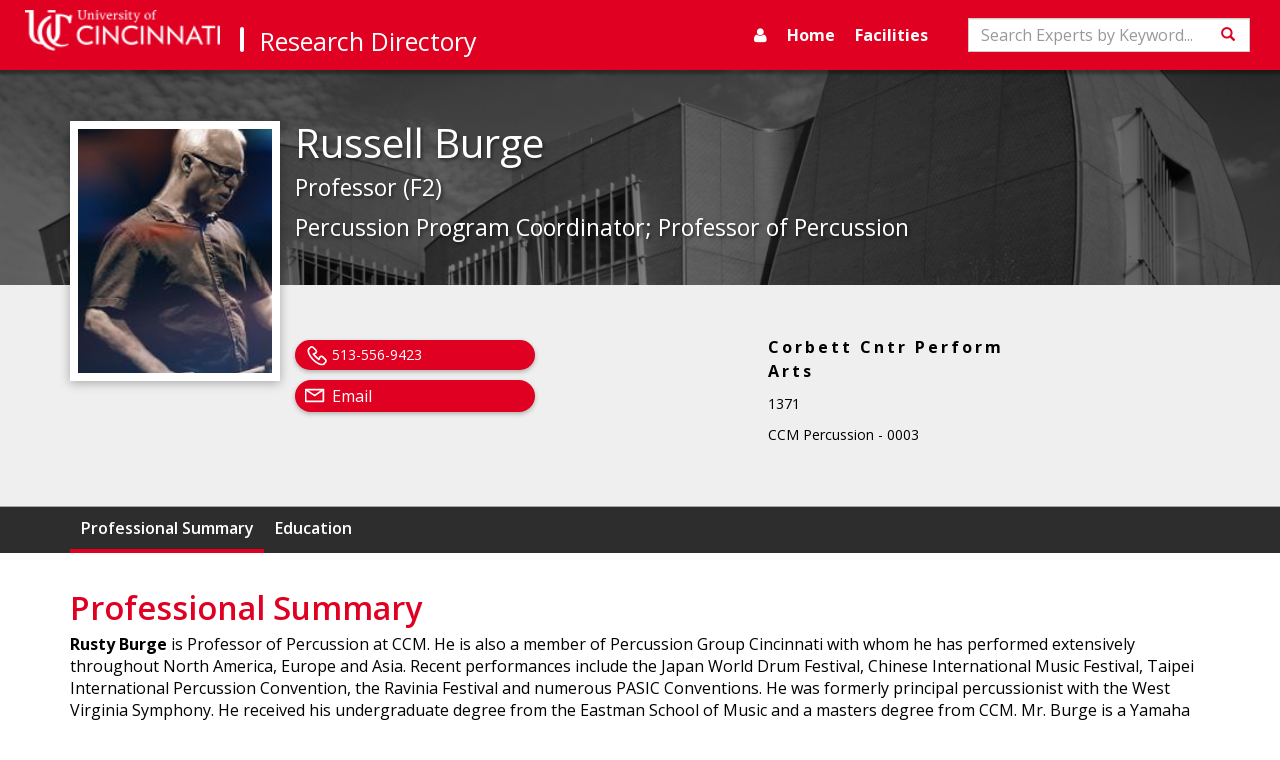

--- FILE ---
content_type: text/html; charset=utf-8
request_url: https://researchdirectory.uc.edu/p/burgerd
body_size: 5128
content:
<!DOCTYPE html>
<html lang="en">
<head>
    <meta charset="utf-8" />
    <meta name="viewport" content="width=device-width, initial-scale=1.0">
    <title>Expert Profile: Russell Burge | Research Directory</title>
    
        <meta name="description" content="&lt;strong&gt;Rusty Burge&lt;/strong&gt; is Professor of Percussion at CCM. He is also a member of Percussion Group Cincinnati with whom he has performed extensively throughout North" />

    <!-- Standard Favicon -->
    <link rel="icon" type="image/x-icon" href="//lcdn.uc.edu/uc-assets/images/favicons/favicon-57x57.png">
    <!-- For iPhone 4 Retina display: -->
    <link rel="apple-touch-icon-precomposed" sizes="114x114" href="//lcdn.uc.edu/uc-assets/images/favicons/favicon-114x114.png">
    <!-- For iPad: -->
    <link rel="apple-touch-icon-precomposed" sizes="72x72" href="//lcdn.uc.edu/uc-assets/images/favicons/favicon-72x72.png">
    <!-- For iPhone: -->
    <link rel="apple-touch-icon-precomposed" href="//lcdn.uc.edu/uc-assets/images/favicons/favicon-57x57.png">

    <link href="/Content/baseStyles?v=rfeNL_JtoA3JsEGFqZ-HaDzdLXbPm6YZ3atGYhUeRIY1" rel="stylesheet"/>

    <link href="https://fonts.googleapis.com/css?family=Gentium+Basic:400,700|Open+Sans:400,600,700" rel="stylesheet">
    
    <link href="/Content/profile.css" rel="stylesheet" type="text/css" />

    <script src='https://ajax.googleapis.com/ajax/libs/jquery/3.6.4/jquery.min.js'></script>

    <script src='//maxcdn.bootstrapcdn.com/bootstrap/3.3.7/js/bootstrap.min.js'></script>

    <script src='/bundles/baseScripts?v=7AqoymzPjuCiAiwdfTo8pfU3e4n-OS70OU-EcXGhmf01'></script>

    <script  defer='defer'>
        $(document).ready(function () {
            setNavSearchListeners();
            $('#global-side-nav').on('shown.bs.collapse', function () {
                $('#side-nav-toggle').children('.show-icon').hide();
                $('#side-nav-toggle').children('.hide-icon').show();
                //for slide in effect
                $(this).width(220);
            });
            $('#global-side-nav').on('hide.bs.collapse', function () {
                $('#side-nav-toggle').children('.hide-icon').hide();
                $('#side-nav-toggle').children('.show-icon').show();
                //for slide out effect
                $(this).width(0);
            });
        });

        var setNavSearchListeners = function () {
            var searchInput = document.getElementById("search-input");
            if (searchInput) {
                searchInput.onkeyup = function (event) {
                    if (event.keyCode === 13) {
                        var actionUrl = "/Search";
                        var query = document.getElementById("search-input").value;
                        var hashObj = {
                            c: "ExpertsByKeyword",
                            q: query
                        };
                        var hashString = $(window).createUrlHashFromObject(hashObj);
                        var searchUrl = actionUrl + hashString;
                        window.location.href = searchUrl;
                    }
                }
            }

            var searchNavButton = document.getElementById('nav-search-btn');
            if (searchNavButton) {
                $(searchNavButton)
                    .on('click',
                        function () {
                            var actionUrl = "/Search";
                            var query = document.getElementById("search-input").value;
                            var hashObj = {
                                c: "ExpertsByKeyword",
                                q: query
                            };
                            var hashString = $(window).createUrlHashFromObject(hashObj);
                            var searchUrl = actionUrl + hashString;
                            window.location.href = searchUrl;
                        });
            }
        };

    </script>
    <!-- HTML5 shim and Respond.js for IE8 support of HTML5 elements and media queries -->
    <!--[if lt IE 9]>
      <script src="https://oss.maxcdn.com/html5shiv/3.7.3/html5shiv.min.js"></script>
      <script src="https://oss.maxcdn.com/respond/1.4.2/respond.min.js"></script>
    <![endif]-->
    <link href="https://cdnjs.cloudflare.com/ajax/libs/select2/4.0.7/css/select2.min.css" rel="stylesheet" />
    <script src="https://cdnjs.cloudflare.com/ajax/libs/select2/4.0.7/js/select2.min.js"></script>
    <script src="https://cdnjs.cloudflare.com/ajax/libs/rxjs/6.5.2/rxjs.umd.min.js"></script>
</head>

<body data-spy="scroll" data-target="#content-nav" data-offset="150">
    <div class="page-wrapper">
        <nav id="global-top-nav" class="navbar navbar-inverse">
            <div class="container-fluid">
                <div class="navbar-header">
                        <button type="button" class="navbar-toggle collapsed search-collapse" data-toggle="collapse" data-target="#nav-search" aria-expanded="false">
                            <span class="sr-only">Toggle navigation</span>
                            <span class="glyphicon glyphicon-search"></span>
                        </button>
                    <button type="button" id="side-nav-toggle" class="navbar-toggle collapsed" data-toggle="collapse" data-target="#global-side-nav" aria-expanded="false" aria-controls="global-side-nav">
                        <i class="show-icon fa fa-bars" aria-hidden="true"></i>
                        <i class="hide-icon fa fa-times" aria-hidden="true"></i>
                    </button>
                    <a class="navbar-brand uc-brand" href="//uc.edu"><img src="/Content/images/logo.png" width="380" height="60" class="hidden-sm" alt="University of Cincinnati" /><img src="/Content/images/uc-logo-white.png" width="20" height="25" class="hidden-md" alt="University of Cincinnati" /></a>
                    <a class="navbar-brand research-brand" href="/">Research Directory</a>
                </div>
                    <div class="collapse navbar-collapse" id="nav-search">
                        <div class="navbar-form" role="search">
                            <div class="form-group">
                                <label for="search-input" class="sr-only">Search</label>
                                <input title="Search" type="text" id="search-input" class="form-control" placeholder="Search Experts by Keyword...">
                            </div>
                            <button id="nav-search-btn" class="btn btn-default"><span class="glyphicon glyphicon-search"></span><span class="sr-only">Search</span></button>
                        </div>
                    </div>
                <div class="collapse navbar-collapse" id="top-nav">
                    <ul class="nav navbar-nav pull-right">
                        <li><a title="manage profile" href="https://webcentral.uc.edu/eprof"><i class="fa fa-user"></i></a></li>
                        <li class=""><a href="/">Home</a></li>
                        <li class=""><a href="/Facilities">Facilities</a></li>
                    </ul>
                </div>
            </div>
        </nav>
        <!--Header-->
        <nav id="global-side-nav" class="collapse">
            <ul id="nav-links-list">
                <li><a title="manage profile" href="https://webcentral.uc.edu/eprof"><i class="fa fa-user"></i>Profile</a></li>
                <li>
                    <a href="/">Home</a>
                </li>
                <li>
                    <a href="/Facilities">Facilities</a>
                </li>
                <li>
                    <a href="/Search">Search</a>
                </li>
                <li>
                    <a href="/directory">Browse Experts</a>
                </li>
            </ul>
        </nav>
        <main class="page-content">
            




<div id="profile-header" class="media">
  <div class="profile-bg"></div>
  <div class="container">
    <div class="media-right"><img class="pro-img" alt="Russell Burge" src="https://webcentral.uc.edu/eprof/media/repository/0036BurgeRussell2503.JPG"></div>
    <h1 class="profile-name">Russell  Burge</h1>
    <h2 class="profile-title">Professor (F2)</h2>
    <h2 class="profile-title">Percussion Program Coordinator; Professor of Percussion</h2>
    <div class="contact-body" id="personnel-data">
      <div class="location col-md-4 col-sm-5 col-md-offset-2 col-sm-offset-1">
        <h3>Corbett Cntr Perform Arts</h3>
        <p>1371</p>
        <p>CCM Percussion
													- 0003</p>
      </div>
      <div class="contact-links col-lg-4 col-sm-6"><span class="pill-btn"><i class="fa fa-phone" aria-hidden="true"></i><span style="padding-left:2.5rem;display:block;">513-556-9423</span></span><span class="pill-btn"><i class="fa fa-envelope" aria-hidden="true"></i><a href="mailto:burgerd@ucmail.uc.edu">Email</a></span></div>
    </div>
  </div><nav id="content-nav" class="mid-nav profile-nav clearfix" data-spy="affix"><div class="container greedy-nav"><button class="">
						More <span>»</span></button><ul class="visible-links"></ul>
      <ul class="hidden-links hidden"></ul><span class="nav-marker"></span></div></nav></div>
<div id="professional-data" class="container"><article class="accordion"><header id="summary"><h2>Professional Summary</h2></header><p class="indent_full"><strong>Rusty Burge</strong> is Professor of Percussion at CCM. He is also a member of Percussion Group Cincinnati with whom he has performed extensively throughout North America, Europe and Asia. Recent performances include the Japan World Drum Festival, Chinese International Music Festival, Taipei International Percussion Convention, the Ravinia Festival and numerous PASIC Conventions. He was formerly principal percussionist with the West Virginia Symphony. He received his undergraduate degree from the Eastman School of Music and a masters degree from CCM. Mr. Burge is a Yamaha and Vic Firth performing artist. He is also a member of the Percussive Arts Society Hall of Fame with Percussion Group Cincinnati.<br />
<br />
Professor Burge teaches percussion, jazz vibraphone and directs the CCM Percussion Ensemble/Steel Band. He is an active jazz vibraphonist who has recorded for Summit, J Curve Records, CBS Masterworks and Telarc. He has recent performed with Peter Erskine, Ted Nash, Rich Perry, Dave Liebman, Rufus Reid, Steve Allee, Roland Vazquez and Michael Spiro, His latest recording <em>The Rusty Burge Organ Trio </em>was released in October of 2024. Professor Burge also released a new book <em>New Adventures: Ten Pieces for Vibraphone</em> in the fall of 2021.</p></article><article class="accordion"><header id="education"><h2>Education</h2></header><p class="indent_full">BM: Eastman School of Music </p>
    <p class="indent_full">MM: University of Cincinnati </p></article><div>
    <form id="global-doi-form" class="doi-link-form" method="post" action="https://dx.doi.org" target="_blank"><input id="global-doi-form-input" name="hdl" type="hidden" value=""></form>
  </div>
</div>



            <div class="push"></div>
        </main>
    </div>
    <footer class="footer">
        <div class="container">
            <!-- UC Logo -->
            <div class="row">
                <div class="col-sm-6">
                    <div class="footer-logo hidden">
                        <img src="/Content/Images/uc-logo-footer.png" class="img-responsive">
                    </div>
                    <!--Content and Contact Info -->
                    <h1>Office of Research</h1>

                </div>
                <div class="col-sm-6"><a href="#content" class="pull-right toTop">Back to Top</a></div>
            </div>
            <div class="footer-contactinfo">
                <p class="nowrap">University Hall Suite 540, ML0663, Cincinnati, OH 45221-0663 | Email: <a href="mailto:web.central@uc.edu">web.central@uc.edu</a></p>
                <span class="nowrap"><a href="http://research.uc.edu/home/officeofresearch/administrativeoffices.aspx">Contact Us |</a></span>
                <span class="nowrap"><a href="http://www.uc.edu/about/policies/non-discrimination.html">Notice of Non-Discrimination |</a></span>
                <span class="nowrap"><a href="http://www.uc.edu/publicsafety/clery/annual-security-report.html">Clery and HEOA Notice</a></span>
            </div>
        </div>
    </footer>

    
    <script src="/Scripts/profile.js"></script>
    <script>
        function isEmptyOrSpaces(str) {
            return str === null || str.match(/^\s*$/) !== null;
        }
        $(document)
            .ready(function() {
                $(".doi-form-submit")
                    .on('click',
                        function () {
                            var targetId = $(this).data('doiInputTarget');
                            var doiVal = $('#' + targetId).val();
                            $('#global-doi-form-input').val(doiVal);
                            $('#global-doi-form').submit();
                            $(this).addClass('visited');
                    });
                $.each($('.indent'), function () {
                    var $last = $(this).contents().not('.abbrev-doi').last();
                    while ($last !== null) {//remove trailing whitespace.
                        if ($last[0].nodeType === 3 && isEmptyOrSpaces($last.text())) {
                            $last.remove();
                            $last = $this.contents().last();
                            continue;
                        }
                        if ($last.is('br')) {
                            $last.remove();
                            $last = $(this).contents().last();
                            continue;
                        }
                        return;
                    }
                });
            });
    </script>

</body>
</html>